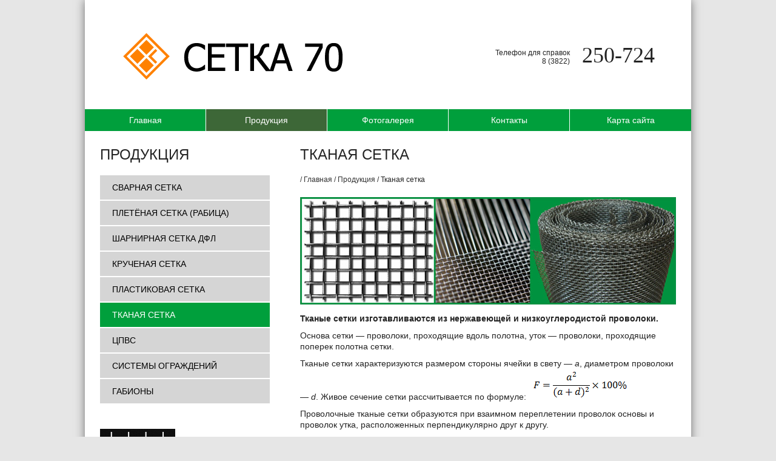

--- FILE ---
content_type: text/html; charset=utf-8
request_url: https://setka70.ru/products/woven/
body_size: 5380
content:
<!DOCTYPE HTML>
<html lang="RU">
<head>
    <title>Тканая сетка в Томске, купить тканую сетку по выгодной цене, заказать в компании «Сетка 70»</title>
    <meta charset="UTF-8" />
    <meta name="robots" content="index, follow" />
    <meta name="keywords" content="Тканая сетка, сетка, сетка в Томске, ограждения из сетки, сетка70" />
    <meta name="yandex-verification" content="778241c440cd4f7d" />
    <meta name="google-site-verification" content="WnG6aAnAA_4vzxNraTCZiIMEzwfgZZQL3JJEfVqjPUY" />
    <meta name="description" content="Тканая сетка от компании «Сетка 70», изготовление, монтаж, гарантия. Заказать прайс-лист можно по телефону." />
    <meta name="geo.placename" content="проспект Фрунзе, 240А, 4, Томск, Томская область, Россия, 634021" />
    <meta name="geo.position" content="56.4783070;85.0171400" />
    <meta name="geo.region" content="RU-Томская область" />
    <meta name="ICBM" content="56.4783070, 85.0171400" />
    <meta property="og:image" content="https://setka70.ru/static/img/logotype.gif" />
    <meta property="og:title" content="setka70.ru — большой выбор металлической сетки в городе Томске для ограждения участков" />
    <meta property="og:description" content="У нас самый большой ассортимент металлической и пластиковой сетки в Томске. Это различные виды сварной, плетеной, крученой, пластиковой, тканой сеток. А также сеток ЦПВС и сеток для ограждения габионов в Томске." />
    <meta property="og:url" content="http://www.setka70.ru" />
    <meta property="og:site_name" content="Сетка70" />
    <meta property="og:type" content="website" />
    <meta name="yandex-verification" content="49ec3867232068de" />
    <meta name="google-site-verification" content="bpyoGXK2wHGfuyxQKnB-jvp2G3NyG3T4kJnPtiD0q88" />
    <link rel="shortcut icon" href="https://setka70.ru/static/img/frontend/favicon.ico" />
    <link href="https://setka70.ru/static/css/frontend/main.css?v4" rel="stylesheet" media="all" />
    <!--[if IE]>
    <link href="https://setka70.ru/static/css/frontend/ie.css" rel="stylesheet" media="all" />
    <![endif]-->
    <link href="https://setka70.ru/static/css/../js/frontend/fancybox/jquery.fancybox-1.3.4.css" rel="stylesheet" type="text/css" media="all" />
    <script src="https://setka70.ru/static/js/frontend/jquery-1.7.1.min.js"></script>
    <script src="https://setka70.ru/static/js/frontend/modernizr-1.7.min.js"></script>
    <script src="https://setka70.ru/static/js/frontend/main.js?v4"></script>
    <script type="text/javascript" src="https://setka70.ru/static/js/frontend/fancybox/jquery.fancybox-1.3.4.js"></script>
</head>
<body>
<section id="wrapper">
    <header>
        <a href="https://setka70.ru/" class="logotype" title="Перейти на главную"><!-- --></a>
        <div class="phone">
            Телефон для справок<br />8 (3822)<span>250-724</span>
        </div>
    </header>
    <nav>
        <ul class="menu">
                    <li>
                <a href="https://setka70.ru/">Главная</a>
                            </li>
                    <li>
                <a href="https://setka70.ru/products/" class="active">Продукция</a>
                                    <ul class="submenu">
                                            <li><a href="https://setka70.ru/products/welded_mesh/">Сварная сетка</a></li>
                                            <li><a href="https://setka70.ru/products/woven_mesh/">Плетёная сетка (рабица)</a></li>
                                            <li><a href="https://setka70.ru/products/hinge_mesh/">Шарнирная сетка ДФЛ</a></li>
                                            <li><a href="https://setka70.ru/products/mesh_stockings/">Крученая сетка</a></li>
                                            <li><a href="https://setka70.ru/products/plastic_mesh/">Пластиковая сетка</a></li>
                                            <li><a href="https://setka70.ru/products/woven/" class="active">Тканая сетка</a></li>
                                            <li><a href="https://setka70.ru/products/expanded_metal_mesh/">ЦПВС</a></li>
                                            <li><a href="https://setka70.ru/products/fencing_systems/">Системы ограждений</a></li>
                                            <li><a href="https://setka70.ru/products/gabions/">Габионы</a></li>
                                        </ul>
                            </li>
                    <li>
                <a href="https://setka70.ru/gallery/">Фотогалерея</a>
                                    <ul class="submenu">
                                            <li><a href="https://setka70.ru/gallery/welded_mesh/">Сварная сетка</a></li>
                                            <li><a href="https://setka70.ru/gallery/woven_mesh/">Плетеная сетка</a></li>
                                            <li><a href="https://setka70.ru/gallery/hinge_mesh/">Шарнирная сетка ДФЛ</a></li>
                                            <li><a href="https://setka70.ru/gallery/mesh_stockings/">Крученая сетка</a></li>
                                            <li><a href="https://setka70.ru/gallery/plastic_mesh/">Пластиковая сетка</a></li>
                                            <li><a href="https://setka70.ru/gallery/woven/">Тканая сетка</a></li>
                                            <li><a href="https://setka70.ru/gallery/expanded_metal_mesh/">ЦПВС</a></li>
                                            <li><a href="https://setka70.ru/gallery/gabions/">Габионы</a></li>
                                        </ul>
                            </li>
                    <li>
                <a href="https://setka70.ru/contacts/">Контакты</a>
                            </li>
                    <li>
                <a href="https://setka70.ru/map/">Карта сайта</a>
                            </li>
                </ul>
    </nav>
    <aside>
        <div class="htitle"><h1>Продукция</h1></div>
        <nav>
            <ul>
                                <li>
                    <a href="https://setka70.ru/products/welded_mesh/">Сварная сетка</a>
                                    </li>
                                <li>
                    <a href="https://setka70.ru/products/woven_mesh/">Плетёная сетка (рабица)</a>
                                    </li>
                                <li>
                    <a href="https://setka70.ru/products/hinge_mesh/">Шарнирная сетка ДФЛ</a>
                                    </li>
                                <li>
                    <a href="https://setka70.ru/products/mesh_stockings/">Крученая сетка</a>
                                    </li>
                                <li>
                    <a href="https://setka70.ru/products/plastic_mesh/">Пластиковая сетка</a>
                                    </li>
                                <li>
                    <a href="https://setka70.ru/products/woven/" class="active">Тканая сетка</a>
                                    </li>
                                <li>
                    <a href="https://setka70.ru/products/expanded_metal_mesh/">ЦПВС</a>
                                    </li>
                                <li>
                    <a href="https://setka70.ru/products/fencing_systems/">Системы ограждений</a>
                                    </li>
                                <li>
                    <a href="https://setka70.ru/products/gabions/">Габионы</a>
                                    </li>
                            </ul>
        </nav>
        <div class="banner">
            <!--noindex-->
            <a href="http://lepse.ru/" target="_blank" rel="nofollow">
            <img src="https://setka70.ru/static/img/frontend/banner_lepse.jpg" alt="" />
            </a>
            <!--/noindex-->
            <span>
            Официальный представитель Солнечногорского завода металлических сеток &laquo;Лепсе&raquo;
            </span>
        </div>
    </aside>
    <section>
        




<!--bread dots-->
<div class="htitle"><h1>Тканая сетка</h1></div>
<nav class="bread-dots">
<a href="https://setka70.ru/">Главная</a>
        <a href="https://setka70.ru/products/">Продукция</a>
            <span>Тканая сетка</span>
    </nav>
<!--content-->
<section class="content">
    <p><strong><img title="Тканая сетка в Томске" src="/static/files/content/woven/setka-tkanaya-01.jpg" alt="Тканая сетка, сетка, сетка в Томске, ограждения из сетки, сетка70" /></strong></p>
<p><strong>Тканые сетки изготавливаются из нержавеющей и низкоуглеродистой проволоки.</strong></p>
<p>Основа сетки &mdash; проволоки, проходящие вдоль полотна, уток &mdash; проволоки, проходящие поперек полотна сетки.</p>
<p>Тканые сетки характеризуются размером стороны ячейки в свету &mdash; <em>a</em>, диаметром проволоки &mdash; <em>d</em>. Живое сечение сетки рассчитывается по формуле: <img style="margin-left: 6px; margin-right: 6px; vertical-align: baseline;" src="/static/files/content/woven/formula-setka.gif" alt="" /></p>
<p>Проволочные тканые сетки образуются при взаимном переплетении проволок основы и проволок утка, расположенных перпендикулярно друг к другу.</p>
<h2>Сетка тканая нержавеющая ГОСТ 3826-82</h2>
<table class="row-center">
<tbody>
<tr><th>Ячейка</th><th>Диаметр проволоки</th></tr>
<tr>
<td>0,40</td>
<td>0,20&nbsp;мм</td>
</tr>
<tr>
<td>0,40</td>
<td>0,25&nbsp;мм</td>
</tr>
<tr>
<td>0,50</td>
<td>0,20&nbsp;мм</td>
</tr>
<tr>
<td>0,50</td>
<td>0,25&nbsp;мм</td>
</tr>
<tr>
<td>0,50</td>
<td>0,30&nbsp;мм</td>
</tr>
<tr>
<td>0,55</td>
<td>0,28&nbsp;мм</td>
</tr>
<tr>
<td>0,63</td>
<td>0,25&nbsp;мм</td>
</tr>
<tr>
<td>0,63</td>
<td>0,32&nbsp;мм</td>
</tr>
<tr>
<td>0,70</td>
<td>0,22&nbsp;мм</td>
</tr>
<tr>
<td>0,70</td>
<td>0,28&nbsp;мм</td>
</tr>
<tr>
<td>0,70</td>
<td>0,32&nbsp;мм</td>
</tr>
<tr>
<td>0,80</td>
<td>0,25&nbsp;мм</td>
</tr>
<tr>
<td>0,80</td>
<td>0,32&nbsp;мм</td>
</tr>
<tr>
<td>0,90</td>
<td>0,22&nbsp;мм</td>
</tr>
<tr>
<td>0,90</td>
<td>0,36&nbsp;мм</td>
</tr>
<tr>
<td>1,00</td>
<td>0,25&nbsp;мм</td>
</tr>
<tr>
<td>1,00</td>
<td>0,32&nbsp;мм</td>
</tr>
<tr>
<td>1,00</td>
<td>0,40&nbsp;мм</td>
</tr>
<tr>
<td>1,10</td>
<td>0,28&nbsp;мм</td>
</tr>
<tr>
<td>1,10</td>
<td>0,36&nbsp;мм</td>
</tr>
<tr>
<td>1,20</td>
<td>0,32&nbsp;мм</td>
</tr>
<tr>
<td>1,20</td>
<td>0,40&nbsp;мм</td>
</tr>
<tr>
<td>1,40</td>
<td>0,36&nbsp;мм</td>
</tr>
<tr>
<td>1,40</td>
<td>0,45&nbsp;мм</td>
</tr>
<tr>
<td>1,40</td>
<td>0,65&nbsp;мм</td>
</tr>
<tr>
<td>1,60</td>
<td>0,32&nbsp;мм</td>
</tr>
<tr>
<td>1,60</td>
<td>0,40&nbsp;мм</td>
</tr>
<tr>
<td>1,80</td>
<td>0,45&nbsp;мм</td>
</tr>
<tr>
<td>1,80</td>
<td>0,70&nbsp;мм</td>
</tr>
<tr>
<td>10,00</td>
<td>1,00&nbsp;мм</td>
</tr>
<tr>
<td>10,00</td>
<td>2,00&nbsp;мм</td>
</tr>
<tr>
<td>12,00</td>
<td>1,00&nbsp;мм</td>
</tr>
<tr>
<td>12,00</td>
<td>1,20&nbsp;мм</td>
</tr>
<tr>
<td>12,00</td>
<td>2,00&nbsp;мм</td>
</tr>
<tr>
<td>14,00</td>
<td>1,00&nbsp;мм</td>
</tr>
<tr>
<td>14,00</td>
<td>2,00&nbsp;мм</td>
</tr>
<tr>
<td>16,00</td>
<td>1,60&nbsp;мм</td>
</tr>
<tr>
<td>16,00</td>
<td>2,50&nbsp;мм</td>
</tr>
<tr>
<td>18,00</td>
<td>1,60&nbsp;мм</td>
</tr>
<tr>
<td>18,00</td>
<td>2,50&nbsp;мм</td>
</tr>
<tr>
<td>2,00</td>
<td>0,40&nbsp;мм</td>
</tr>
<tr>
<td>2,00</td>
<td>0,50&nbsp;мм</td>
</tr>
<tr>
<td>2,00</td>
<td>0,60&nbsp;мм</td>
</tr>
<tr>
<td>2,00</td>
<td>1,00&nbsp;мм</td>
</tr>
<tr>
<td>2,00</td>
<td>1,20&nbsp;мм</td>
</tr>
<tr>
<td>2,20</td>
<td>0,45&nbsp;мм</td>
</tr>
<tr>
<td>2,20</td>
<td>0,70&nbsp;мм</td>
</tr>
<tr>
<td>2,50</td>
<td>0,40&nbsp;мм</td>
</tr>
<tr>
<td>2,50</td>
<td>0,50&nbsp;мм</td>
</tr>
<tr>
<td>2,50</td>
<td>0,60&nbsp;мм</td>
</tr>
<tr>
<td>2,80</td>
<td>0,45&nbsp;мм</td>
</tr>
<tr>
<td>2,80</td>
<td>0,70&nbsp;мм</td>
</tr>
<tr>
<td>2,80</td>
<td>0,9&nbsp;мм</td>
</tr>
<tr>
<td>20,00</td>
<td>1,60&nbsp;мм</td>
</tr>
<tr>
<td>20,00</td>
<td>2,00&nbsp;мм</td>
</tr>
<tr>
<td>20,00</td>
<td>2,50&nbsp;мм</td>
</tr>
<tr>
<td>3,20</td>
<td>0,50&nbsp;мм</td>
</tr>
<tr>
<td>3,20</td>
<td>0,80&nbsp;мм</td>
</tr>
<tr>
<td>3,20</td>
<td>1,20&nbsp;мм</td>
</tr>
<tr>
<td>3,50</td>
<td>0,70&nbsp;мм</td>
</tr>
<tr>
<td>3,50</td>
<td>0,90&nbsp;мм</td>
</tr>
<tr>
<td>3,50</td>
<td>1,00&nbsp;мм</td>
</tr>
<tr>
<td>4,00</td>
<td>0,60&nbsp;мм</td>
</tr>
<tr>
<td>4,00</td>
<td>1,00&nbsp;мм</td>
</tr>
<tr>
<td>4,00</td>
<td>1,20&nbsp;мм</td>
</tr>
<tr>
<td>4,50</td>
<td>0,70&nbsp;мм</td>
</tr>
<tr>
<td>4,50</td>
<td>0,90&nbsp;мм</td>
</tr>
<tr>
<td>4,50</td>
<td>1,80&nbsp;мм</td>
</tr>
<tr>
<td>5,00</td>
<td>0,70&nbsp;мм</td>
</tr>
<tr>
<td>5,00</td>
<td>1,20&nbsp;мм</td>
</tr>
<tr>
<td>5,00</td>
<td>1,60&nbsp;мм</td>
</tr>
<tr>
<td>5,00</td>
<td>2,00&nbsp;мм</td>
</tr>
<tr>
<td>6,00</td>
<td>1,20&nbsp;мм</td>
</tr>
<tr>
<td>6,00</td>
<td>2,00&nbsp;мм</td>
</tr>
<tr>
<td>7,00</td>
<td>0,70&nbsp;мм</td>
</tr>
<tr>
<td>7,00</td>
<td>1,20&nbsp;мм</td>
</tr>
<tr>
<td>7,00</td>
<td>1,80&nbsp;мм</td>
</tr>
<tr>
<td>8,00</td>
<td>0,70&nbsp;мм</td>
</tr>
<tr>
<td>8,00</td>
<td>1,20&nbsp;мм</td>
</tr>
<tr>
<td>8,00</td>
<td>1,60&nbsp;мм</td>
</tr>
<tr>
<td>8,00</td>
<td>2,00&nbsp;мм</td>
</tr>
</tbody>
</table>
<h2>Сетка тканая нержавеющая ГОСТ 3826-82 гр. 2 ОТР</h2>
<table class="row-center">
<tbody>
<tr><th>Ячейка</th><th>Диаметр проволоки</th></tr>
<tr>
<td>0,356</td>
<td>0,20&nbsp;мм</td>
</tr>
<tr>
<td>0,90</td>
<td>0,40&nbsp;мм</td>
</tr>
<tr>
<td>1,60</td>
<td>0,80&nbsp;мм</td>
</tr>
</tbody>
</table>
<h2>Сетка тканая нержавеющая микро П ГОСТ 3187-76 гр. 2</h2>
<table class="row-center">
<tbody>
<tr><th>Ячейка</th><th>Диаметр проволоки</th></tr>
<tr>
<td>100</td>
<td>0,25/0,16&nbsp;мм</td>
</tr>
<tr>
<td>120</td>
<td>0,22/0,16&nbsp;мм</td>
</tr>
<tr>
<td>200</td>
<td>0,18/0,12&nbsp;мм</td>
</tr>
</tbody>
</table>
<h2>Сетка тканая нержавеющая микро П ТУ 14-4-742-98</h2>
<table class="row-center">
<tbody>
<tr><th>Ячейка</th><th>Диаметр проволоки</th></tr>
<tr>
<td>300</td>
<td>0,065/0,055&nbsp;мм</td>
</tr>
</tbody>
</table>
<h2>Сетка тканая нержавеющая микро С ГОСТ 3187-76 гр. 2</h2>
<table class="row-center">
<tbody>
<tr><th>Ячейка</th><th>Диаметр проволоки</th></tr>
<tr>
<td>120</td>
<td>0,25/0,16&nbsp;мм</td>
</tr>
</tbody>
</table>
<h2>Сетка тканая нержавеющая микро С ТУ 14-4-167-91</h2>
<table class="row-center">
<tbody>
<tr><th>Ячейка</th><th>Диаметр проволоки</th></tr>
<tr>
<td>0,064</td>
<td>0,032&nbsp;мм</td>
</tr>
<tr>
<td>0,094</td>
<td>0,055&nbsp;мм</td>
</tr>
</tbody>
</table>
<h2>Сетка тканая нержавеющая микро С ГОСТ 3187-76 гр. 2</h2>
<table class="row-center">
<tbody>
<tr><th>Ячейка</th><th>Диаметр проволоки</th></tr>
<tr>
<td>450</td>
<td>0,09/0,055&nbsp;мм</td>
</tr>
</tbody>
</table>
<h2>Сетка тканая нержавеющая микро С ТУ 14-4-507-99</h2>
<table class="row-center">
<tbody>
<tr><th>Ячейка</th><th>Диаметр проволоки</th></tr>
<tr>
<td>0,040</td>
<td>0,03&nbsp;мм</td>
</tr>
<tr>
<td>0,056</td>
<td>0,04&nbsp;мм</td>
</tr>
<tr>
<td>0,071</td>
<td>0,055&nbsp;мм</td>
</tr>
<tr>
<td>0,080</td>
<td>0,055&nbsp;мм</td>
</tr>
<tr>
<td>0,14</td>
<td>0,09&nbsp;мм</td>
</tr>
<tr>
<td>0,16</td>
<td>0,12&nbsp;мм</td>
</tr>
<tr>
<td>0,20</td>
<td>0,13&nbsp;мм</td>
</tr>
</tbody>
</table>
<h2>Сетка тканая нержавеющая микро С ТУ 14-4-697-2001</h2>
<table class="row-center">
<tbody>
<tr><th>Ячейка</th><th>Диаметр проволоки</th></tr>
<tr>
<td>685</td>
<td>0,064/0,032&nbsp;мм</td>
</tr>
</tbody>
</table>
<h2>Сетка тканая нержавеющая микро С ТУ 14-4-697-2001</h2>
<table class="row-center">
<tbody>
<tr><th>Ячейка</th><th>Диаметр проволоки</th></tr>
<tr>
<td>120</td>
<td>0,17/0,13&nbsp;мм</td>
</tr>
</tbody>
</table>
<h2>Сетка тканая нержавеющая микро С ТУ 14-4-697-2001</h2>
<table class="row-center">
<tbody>
<tr><th>Ячейка</th><th>Диаметр проволоки</th></tr>
<tr>
<td>0,071</td>
<td>0,03&nbsp;мм</td>
</tr>
</tbody>
</table>
<h2>Сетка тканая нержавеющая микро С ТУ 14-4-1569-89</h2>
<table class="row-center">
<tbody>
<tr><th>Ячейка</th><th>Диаметр проволоки</th></tr>
<tr>
<td>0,261</td>
<td>0,10&nbsp;мм</td>
</tr>
<tr>
<td>0,287</td>
<td>0,10&nbsp;мм</td>
</tr>
<tr>
<td>0,306</td>
<td>0,11&nbsp;мм</td>
</tr>
<tr>
<td>0,341</td>
<td>0,11&nbsp;мм</td>
</tr>
<tr>
<td>0,372</td>
<td>0,12&nbsp;мм</td>
</tr>
<tr>
<td>0,421</td>
<td>0,12&nbsp;мм</td>
</tr>
<tr>
<td>0,472</td>
<td>0,13&nbsp;мм</td>
</tr>
</tbody>
</table>
<h2>Сетка тканая нержавеющая П ГОСТ 3187-76 гр.2</h2>
<table class="row-center">
<tbody>
<tr><th>Ячейка</th><th>Диаметр проволоки</th></tr>
<tr>
<td>24</td>
<td>0,7/0,4&nbsp;мм</td>
</tr>
<tr>
<td>28</td>
<td>0,6/0,4&nbsp;мм</td>
</tr>
<tr>
<td>32</td>
<td>0,6/0,4&nbsp;мм</td>
</tr>
<tr>
<td>40</td>
<td>0,5/0,35&nbsp;мм</td>
</tr>
<tr>
<td>48</td>
<td>0,45/0,30&nbsp;мм</td>
</tr>
<tr>
<td>52</td>
<td>0,45/0,28&nbsp;мм</td>
</tr>
<tr>
<td>56</td>
<td>0,4/0,28&nbsp;мм</td>
</tr>
<tr>
<td>60</td>
<td>0,4/0,28&nbsp;мм</td>
</tr>
<tr>
<td>64</td>
<td>0,35/0,22&nbsp;мм</td>
</tr>
<tr>
<td>68</td>
<td>0,35/0,22&nbsp;мм</td>
</tr>
<tr>
<td>72</td>
<td>0,3/0,2&nbsp;мм</td>
</tr>
<tr>
<td>76</td>
<td>0,3/0,2&nbsp;мм</td>
</tr>
<tr>
<td>80</td>
<td>0,28/0,18&nbsp;мм</td>
</tr>
<tr>
<td>90</td>
<td>0,28/0,16&nbsp;мм</td>
</tr>
</tbody>
</table>
<h2>Сетка тканая нержавеющая С ГОСТ 3187-76 гр.2</h2>
<table class="row-center">
<tbody>
<tr><th>Ячейка</th><th>Диаметр проволоки</th></tr>
<tr>
<td>56</td>
<td>0,5/0,37&nbsp;мм</td>
</tr>
<tr>
<td>80</td>
<td>0,35/0,2&nbsp;мм</td>
</tr>
<tr>
<td>90</td>
<td>0,3/0,2&nbsp;мм</td>
</tr>
</tbody>
</table>
<h2>Сетка тканая нержавеющая ТУ 14-4-460-88 конв</h2>
<table class="row-center">
<tbody>
<tr><th>Ячейка</th><th>Диаметр проволоки</th></tr>
<tr>
<td>0,8</td>
<td>0,22 х 4/0,6&nbsp;мм</td>
</tr>
<tr>
<td>11/3,6</td>
<td>0,3 х 4/1,2&nbsp;мм</td>
</tr>
<tr>
<td>12/1,0</td>
<td>0,3 х 4/0,9&nbsp;мм</td>
</tr>
<tr>
<td>12/2,0</td>
<td>0,3 х 4/1,5&nbsp;мм</td>
</tr>
<tr>
<td>3,3/1,6</td>
<td>0,3 х 7/1,5&nbsp;мм</td>
</tr>
<tr>
<td>3/1,0</td>
<td>0,3 х 4/0,7&nbsp;мм</td>
</tr>
</tbody>
</table>
<h2>Сетка тканая нержавеющая ВИ П ТУ 14-4-742-98</h2>
<table class="row-center">
<tbody>
<tr><th>Ячейка</th><th>Диаметр проволоки</th></tr>
<tr>
<td>300</td>
<td>0,064/0,055&nbsp;мм</td>
</tr>
</tbody>
</table>
<h2>Сетка тканая нержавеющая ВИ С ТУ 14-4-167-91</h2>
<table class="row-center">
<tbody>
<tr><th>Ячейка</th><th>Диаметр проволоки</th></tr>
<tr>
<td>0,064</td>
<td>0,032&nbsp;мм</td>
</tr>
<tr>
<td>0,094</td>
<td>0,055&nbsp;мм</td>
</tr>
</tbody>
</table>
<h2>Сетка тканая нержавеющая ВИ С ТУ 14-4-167-91</h2>
<table class="row-center">
<tbody>
<tr><th>Ячейка</th><th>Диаметр проволоки</th></tr>
<tr>
<td>450,000</td>
<td>0,09/0,055&nbsp;мм</td>
</tr>
</tbody>
</table>
<h2>Сетка тканая нержавеющая ВИ С ТУ 14-4-167-91</h2>
<table class="row-center">
<tbody>
<tr><th>Ячейка</th><th>Диаметр проволоки</th></tr>
<tr>
<td>450,000</td>
<td>0,09/0,055&nbsp;мм</td>
</tr>
</tbody>
</table>
<h2>Сетка тканая нержавеющая ВИ С ТУ 14-4-167-91</h2>
<table class="row-center">
<tbody>
<tr><th>Ячейка</th><th>Диаметр проволоки</th></tr>
<tr>
<td>450,000</td>
<td>0,09/0,055&nbsp;мм</td>
</tr>
</tbody>
</table>
<h2>Сетка тканая нержавеющая ВИ С ТУ 14-4-507-99</h2>
<table class="row-center">
<tbody>
<tr><th>Ячейка</th><th>Диаметр проволоки</th></tr>
<tr>
<td>0,04</td>
<td>0,030&nbsp;мм</td>
</tr>
<tr>
<td>0,06</td>
<td>0,040&nbsp;мм</td>
</tr>
<tr>
<td>0,07</td>
<td>0,055&nbsp;мм</td>
</tr>
<tr>
<td>0,08</td>
<td>0,055&nbsp;мм</td>
</tr>
<tr>
<td>0,14</td>
<td>0,090&nbsp;мм</td>
</tr>
<tr>
<td>0,40</td>
<td>0,150&nbsp;мм</td>
</tr>
</tbody>
</table>
<h2>Сетка тканая низкоуглеродистая ГОСТ 3826-82 гр. 2</h2>
<table class="row-center">
<tbody>
<tr><th>Ячейка</th><th>Диаметр проволоки</th></tr>
<tr>
<td>0,40</td>
<td>0,20&nbsp;мм</td>
</tr>
<tr>
<td>0,40</td>
<td>0,25&nbsp;мм</td>
</tr>
<tr>
<td>0,45</td>
<td>0,25&nbsp;мм</td>
</tr>
<tr>
<td>0,50</td>
<td>0,20&nbsp;мм</td>
</tr>
<tr>
<td>0,50</td>
<td>0,25&nbsp;мм</td>
</tr>
<tr>
<td>0,50</td>
<td>0,30&nbsp;мм</td>
</tr>
<tr>
<td>0,55</td>
<td>0,28&nbsp;мм</td>
</tr>
<tr>
<td>0,63</td>
<td>0,25&nbsp;мм</td>
</tr>
<tr>
<td>0,63</td>
<td>0,32&nbsp;мм</td>
</tr>
<tr>
<td>0,70</td>
<td>0,22&nbsp;мм</td>
</tr>
<tr>
<td>0,70</td>
<td>0,28&nbsp;мм</td>
</tr>
<tr>
<td>0,70</td>
<td>0,32&nbsp;мм</td>
</tr>
<tr>
<td>0,80</td>
<td>0,25&nbsp;мм</td>
</tr>
<tr>
<td>0,80</td>
<td>0,32&nbsp;мм</td>
</tr>
<tr>
<td>0,90</td>
<td>0,22&nbsp;мм</td>
</tr>
<tr>
<td>0,90</td>
<td>0,36&nbsp;мм</td>
</tr>
<tr>
<td>1</td>
<td>0,25&nbsp;мм</td>
</tr>
<tr>
<td>1</td>
<td>0,32&nbsp;мм</td>
</tr>
<tr>
<td>1</td>
<td>0,40&nbsp;мм</td>
</tr>
<tr>
<td>1,1</td>
<td>0,28&nbsp;мм</td>
</tr>
<tr>
<td>1,1</td>
<td>0,36&nbsp;мм</td>
</tr>
<tr>
<td>1,2</td>
<td>0,32&nbsp;мм</td>
</tr>
<tr>
<td>1,2</td>
<td>0,40&nbsp;мм</td>
</tr>
<tr>
<td>1,4</td>
<td>0,36&nbsp;мм</td>
</tr>
<tr>
<td>1,4</td>
<td>0,45&nbsp;мм</td>
</tr>
<tr>
<td>1,4</td>
<td>0,65&nbsp;мм</td>
</tr>
<tr>
<td>1,6</td>
<td>0,32&nbsp;мм</td>
</tr>
<tr>
<td>1,6</td>
<td>0,40&nbsp;мм</td>
</tr>
<tr>
<td>1,8</td>
<td>0,45&nbsp;мм</td>
</tr>
<tr>
<td>1,8</td>
<td>0,70&nbsp;мм</td>
</tr>
<tr>
<td>1,8</td>
<td>1,00&nbsp;мм</td>
</tr>
<tr>
<td>10</td>
<td>1,00&nbsp;мм</td>
</tr>
<tr>
<td>10</td>
<td>2,00&nbsp;мм</td>
</tr>
<tr>
<td>12</td>
<td>1,00&nbsp;мм</td>
</tr>
<tr>
<td>12</td>
<td>1,20&nbsp;мм</td>
</tr>
<tr>
<td>12</td>
<td>2,00&nbsp;мм</td>
</tr>
<tr>
<td>14</td>
<td>1,00&nbsp;мм</td>
</tr>
<tr>
<td>16</td>
<td>1,60&nbsp;мм</td>
</tr>
<tr>
<td>16</td>
<td>2,50&nbsp;мм</td>
</tr>
<tr>
<td>18</td>
<td>1,80&nbsp;мм</td>
</tr>
<tr>
<td>18</td>
<td>2,50&nbsp;мм</td>
</tr>
<tr>
<td>2</td>
<td>0,40&nbsp;мм</td>
</tr>
<tr>
<td>2</td>
<td>0,50&nbsp;мм</td>
</tr>
<tr>
<td>2</td>
<td>0,60&nbsp;мм</td>
</tr>
<tr>
<td>2</td>
<td>1,00&nbsp;мм</td>
</tr>
<tr>
<td>2</td>
<td>1,20&nbsp;мм</td>
</tr>
<tr>
<td>2,2</td>
<td>0,45&nbsp;мм</td>
</tr>
<tr>
<td>2,2</td>
<td>0,70&nbsp;мм</td>
</tr>
<tr>
<td>2,5</td>
<td>0,40&nbsp;мм</td>
</tr>
<tr>
<td>2,5</td>
<td>0,50&nbsp;мм</td>
</tr>
<tr>
<td>2,8</td>
<td>0,60&nbsp;мм</td>
</tr>
<tr>
<td>2,8</td>
<td>0,45&nbsp;мм</td>
</tr>
<tr>
<td>2,8</td>
<td>0,90&nbsp;мм</td>
</tr>
<tr>
<td>20</td>
<td>1,60&nbsp;мм</td>
</tr>
<tr>
<td>20</td>
<td>2,00&nbsp;мм</td>
</tr>
<tr>
<td>20</td>
<td>2,50&nbsp;мм</td>
</tr>
<tr>
<td>3,2</td>
<td>0,50&nbsp;мм</td>
</tr>
<tr>
<td>3,2</td>
<td>0,80&nbsp;мм</td>
</tr>
<tr>
<td>3,2</td>
<td>1,20&nbsp;мм</td>
</tr>
<tr>
<td>3,5</td>
<td>0,70&nbsp;мм</td>
</tr>
<tr>
<td>3,5</td>
<td>0,90&nbsp;мм</td>
</tr>
<tr>
<td>3,5</td>
<td>1,00&nbsp;мм</td>
</tr>
<tr>
<td>4</td>
<td>0,60&nbsp;мм</td>
</tr>
<tr>
<td>4</td>
<td>1,00&nbsp;мм</td>
</tr>
<tr>
<td>4</td>
<td>1,20&nbsp;мм</td>
</tr>
<tr>
<td>4,5</td>
<td>0,70&nbsp;мм</td>
</tr>
<tr>
<td>4,5</td>
<td>0,90&nbsp;мм</td>
</tr>
<tr>
<td>4,5</td>
<td>1,80&nbsp;мм</td>
</tr>
<tr>
<td>5</td>
<td>0,70&nbsp;мм</td>
</tr>
<tr>
<td>5</td>
<td>1,20&nbsp;мм</td>
</tr>
<tr>
<td>5</td>
<td>1,60&nbsp;мм</td>
</tr>
<tr>
<td>5</td>
<td>2,00&nbsp;мм</td>
</tr>
<tr>
<td>6</td>
<td>0,70&nbsp;мм</td>
</tr>
<tr>
<td>6</td>
<td>1,20&nbsp;мм</td>
</tr>
<tr>
<td>6</td>
<td>2,00&nbsp;мм</td>
</tr>
<tr>
<td>7</td>
<td>0,70&nbsp;мм</td>
</tr>
<tr>
<td>7</td>
<td>1,20&nbsp;мм</td>
</tr>
<tr>
<td>8</td>
<td>0,70&nbsp;мм</td>
</tr>
<tr>
<td>8</td>
<td>1,20&nbsp;мм</td>
</tr>
<tr>
<td>8</td>
<td>1,60&nbsp;мм</td>
</tr>
<tr>
<td>8</td>
<td>2,00&nbsp;мм</td>
</tr>
</tbody>
</table>
<h2>Сетка тканая низкоуглеродистая П ГОСТ 3187-76 гр. 2</h2>
<table class="row-center">
<tbody>
<tr><th>Ячейка</th><th>Диаметр проволоки</th></tr>
<tr>
<td>118 (30/150)</td>
<td>0,22/0,18&nbsp;мм</td>
</tr>
</tbody>
</table>
<h2>Сетка тканая низкоуглеродистая ТУ 14-4-611-88 ч/р</h2>
<table class="row-center">
<tbody>
<tr><th>Ячейка</th><th>Диаметр проволоки</th></tr>
<tr>
<td>2</td>
<td>1,2/1,3&nbsp;мм</td>
</tr>
<tr>
<td>3</td>
<td>1,2&nbsp;мм</td>
</tr>
<tr>
<td>3</td>
<td>1,4&nbsp;мм</td>
</tr>
<tr>
<td>4</td>
<td>1,6&nbsp;мм</td>
</tr>
</tbody>
</table>
<h2>Сетка сварная ТУ 14-4-713-97 для армирования стекла</h2>
<table class="row-center">
<tbody>
<tr><th>Ячейка</th><th>Диаметр проволоки</th></tr>
<tr>
<td>12,5</td>
<td>0,50&nbsp;мм</td>
</tr>
<tr>
<td>25</td>
<td>0,60&nbsp;мм</td>
</tr>
</tbody>
</table>
<h2>Сетка тканая низкоуглеродистая ТУ 14-4-611-88 ч/р</h2>
<table class="row-center">
<tbody>
<tr><th>Ячейка</th><th>Диаметр проволоки</th></tr>
<tr>
<td>12,5</td>
<td>0,50&nbsp;мм</td>
</tr>
<tr>
<td>25</td>
<td>0,50&nbsp;мм</td>
</tr>
<tr>
<td>25</td>
<td>0,60&nbsp;мм</td>
</tr>
</tbody>
</table>
<h2>Область применения тканой сетки:</h2>
<ul>
<li>просеивание и разделение по величине сыпучих материалов;</li>
<li>фильтрация воздуха, газов, жидкостей;</li>
<li>сортировка дробленых абразивных и других материалов;</li>
<li>обезвоживание;</li>
<li>сушка;</li>
<li>фильтрация под вакуумом или давлением;</li>
<li>промывка глинистого раствора при добыче нефти;</li>
<li>транспортерные ленты;</li>
<li>очистка глинистого раствора в нефтяной промышленности для обогащения марганцевых руд.</li>
</ul>
<p><strong>ПРОДУКЦИЯ СЕРТИФИЦИРОВАНА:</strong> Сертификат Соответствия №&nbsp;RU.МСС.267.859.2.ПР.19087</p>
<p><a href="/gallery/woven/">Фото тканых сеток</a></p>
</section>
<!--/content-->
    </section>
    <footer>
        <div class="copy">
            <p>© ООО «Сетка70», 2012</p>
            <p><a href="https://binarika.ru" target="_blank" title="Разработка и сопровождение сайта">Разработка сайта</a> &mdash; ООО «Бинарика», 2012</p>
        </div>
        <div class="contacts">
            <h1>Контактная информация</h1>
            <p>г. Томск, пр. Фрунзе, д. 240а, офис 4</p>
            <p>Телефон: 8 (3822) 250-724</p>
            <p>Email: <a href="mailto:setka70@bk.ru">setka70@bk.ru</a>, <a href="mailto:perimetr-t@mail.ru">perimetr-t@mail.ru</a></p>
        </div>
    </footer>
</section>

<!-- Yandex.Metrika counter -->
<script type="text/javascript">
    (function (d, w, c) {
        (w[c] = w[c] || []).push(function() {
            try {
                w.yaCounter14862856 = new Ya.Metrika({id:14862856, enableAll: true});
            } catch(e) {}
        });

        var n = d.getElementsByTagName("script")[0],
                s = d.createElement("script"),
                f = function () { n.parentNode.insertBefore(s, n); };
        s.type = "text/javascript";
        s.async = true;
        s.src = (d.location.protocol == "https:" ? "https:" : "http:") + "//mc.yandex.ru/metrika/watch.js";

        if (w.opera == "[object Opera]") {
            d.addEventListener("DOMContentLoaded", f);
        } else { f(); }
    })(document, window, "yandex_metrika_callbacks");
</script>
<noscript><div><img src="//mc.yandex.ru/watch/14862856" style="position:absolute; left:-9999px;" alt="" /></div></noscript>
<!-- /Yandex.Metrika counter -->

<script>
  (function(i,s,o,g,r,a,m){i['GoogleAnalyticsObject']=r;i[r]=i[r]||function(){
  (i[r].q=i[r].q||[]).push(arguments)},i[r].l=1*new Date();a=s.createElement(o),
  m=s.getElementsByTagName(o)[0];a.async=1;a.src=g;m.parentNode.insertBefore(a,m)
  })(window,document,'script','//www.google-analytics.com/analytics.js','ga');

  ga('create', 'UA-36610154-8', 'setka70.ru');
  ga('send', 'pageview');

</script>

</body>
</html>

--- FILE ---
content_type: text/css
request_url: https://setka70.ru/static/css/frontend/main.css?v4
body_size: 2357
content:
@charset "UTF-8";
/** reset **/
html, body, div, span, h1, h2, h3, h4, h5, h6, p, em, img, strong, sub, sup, b, u, i, dl, dt, dd, ol, ul, li, fieldset, form, label, table, tbody, tfoot, thead, tr, th, td, article, aside, canvas, details, figcaption, figure, footer, header, hgroup, menu, nav, section, summary, time, mark, audio, video { margin: 0; padding: 0; border: 0; outline: 0; vertical-align: baseline; background: transparent; font-size: 100%; }
a { margin: 0; padding: 0; font-size: 100%; vertical-align: baseline; background: transparent; }
a img { border: none; }
table { border-collapse: collapse; border-spacing: 0; }
td, td img { verticial-align: top; }
input, select, button, textarea { margin: 0; padding: 0; font-size: 100%; color: #000; }
input[type="checkbox"] { vertical-align: bottom; }
input[type="radio"] { vertical-align: text-bottom; }
input:focus { outline:none; }
sub { vertical-align: sub; font-size: smaller; }
sup { vertical-align: super; font-size: smaller; }
article, aside, details, figcaption, figure, footer, header, hgroup, menu, nav, section { display: block; }
nav ul { list-style: none; }

/** global **/
body { font-family: Arial, Helvetica, Tahoma, sans-serif; font-size: 14px; color: #232323; background: #e6e6e6; }

a { text-decoration: underline; color: #232323; }
a:hover,
a:visited:hover { text-decoration: none; color: #009f3f; }
a:visited { }

.clear { clear: both; }
img.middle { border: medium none; vertical-align: middle; }

input,
textarea,
select,
button { font-family: Arial, Helvetica, Tahoma, sans-serif; font-size: 14px; color: #232323; }

/** structure **/
#wrapper { width: 1000px; margin: 0 auto; box-shadow: 0 0 15px rgba(0,0,0,0.5); -moz-box-shadow: 0 0 15px rgba(0,0,0,0.5); -webkit-box-shadow: 0 0 15px rgba(0,0,0,0.5); background: #fff; overflow: hidden; }
    #wrapper > header { height: 180px; position: relative; }
    #wrapper > nav { height: 36px; background: #009F3C; display: table; table-layout: fixed; width: 1000px; }
    #wrapper > aside { float: left; width: 280px; padding: 25px 25px 225px 25px ; position: relative; }
    #wrapper > section { float: left; width: 620px; padding: 25px; background: #fff; }
    #wrapper > footer { background: #009F3C; height: 150px; clear: left; position: relative; color: #fff; }

/** header **/
#wrapper > header .logotype { position: absolute; width: 385px; height: 85px; background: url(../../img/frontend/setka70_logotype.gif) center center no-repeat; left: 60px; top: 50px; }
#wrapper > header .phone { right: 60px; top: 70px; text-align: right; font-size: 12px; position: absolute; padding: 10px 140px 0 0; }
#wrapper > header .phone span { position: absolute; right: 0; top: 0; font-size: 36px; font-family: Georgia, 'Times New Roman', Times, serif; }

/** nav **/
#wrapper > nav .menu { display: table-row;  }
#wrapper > nav .menu > li { display: table-cell; outline: medium none; line-height: 36px; border-right: 1px solid #fff; position: relative; z-index: 1000; }
#wrapper > nav .menu > li:last-child { border: none; }
#wrapper > nav .menu > li > a { line-height: 36px; color: #fff; display: block; text-decoration: none; text-align: center; }
#wrapper > nav .menu > li > a:hover,
#wrapper > nav .menu > li > a.active,
#wrapper > nav .menu li:hover{ background: #3D6737; }

    #wrapper > nav .menu .submenu { display: none; position: absolute; background: #3D6737; }
    #wrapper > nav .menu .submenu a { line-height: 36px; color: #fff; display: block; text-decoration: none; padding: 0 20px; border-top: 1px solid #fff; }
    #wrapper > nav .menu .submenu a:hover, #wrapper > nav .menu .submenu a.active { background: #009F3C; }
    #wrapper > nav .menu li:hover .submenu { display: block; min-width: 250px;}

/** aside **/	
#wrapper > aside nav a { line-height: 40px; background: #D5D5D5; margin-bottom: 2px; padding: 0 10px 0 20px; display: block; color: #000; text-decoration: none; text-transform: uppercase; }
#wrapper > aside nav a.submenu { background: #f5f5f5; font-size: 12px !important; white-space: nowrap; overflow: hidden; text-transform: none; }
    #wrapper > aside nav a:hover,
    #wrapper > aside nav a.active { background: #009F3C; color: #fff; }

    #wrapper > aside nav a.submenu:hover,
    #wrapper > aside nav a.submenu.active { background: #f5f5f5; color: #000; font-weight: bold; }

#wrapper > aside .banner {
    overflow: hidden;
    position: absolute;
    left: 25px;
    bottom: 40px;
    height: 145px;
    width: 280px;
}	

#wrapper > aside .banner a {
    float: left;
    margin-right: 25px;
}
#wrapper > aside .banner span {
    float: left;
    width: 130px;
    height: 102px;
    overflow: hidden;
    margin-top: 40px;

}

/** footer **/
#wrapper > footer .contacts { position: absolute; top: 25px; right: 25px; }
    #wrapper > footer .contacts h1 { text-transform: uppercase; font-size: 18px; font-weight: normal; font-family: ArialNarrow, Arial, Tahoma, sans-serif; margin-bottom: 10px; }
    #wrapper > footer  a { color: #fff; }
    #wrapper > footer .copy { position: absolute; left: 25px; bottom: 25px; font-size: 12px; }

/** htitle **/
.htitle h1 { text-transform: uppercase; font-size: 24px; font-weight: normal; font-family: ArialNarrow, Arial, Tahoma, sans-serif; margin-bottom: 20px; }

/** content **/
    .content p { font-size: 14px; line-height: 18px; margin-bottom: 10px; }
    .content ul, .content ol { margin-left: 30px; margin-bottom: 12px; }
    .content ul ul { margin-bottom: 5px; }
    .content ul li, .content ol li { font-size: 14px; line-height: 18px; margin-bottom: 5px; }
    .content h1 { font-size: 29px; margin: 20px 0 10px 0; font-weight: normal; }
    .content h1:first-child { margin-top: 0; }
    .content h2 { font-size: 20px; margin: 20px 0 10px 0; font-weight: normal; }
    .content table { width: 100%; margin-bottom: 20px; }
    .content table th { background-color: #009f3c; color: #fff; padding: 10px 4px; }
    .content table td,
    .content table th { border: 1px solid #abadb3; padding: 4px; vertical-align: middle; }
    .content table tr:nth-child(even) { background-color: #F2F2F2; }
    .content table.white tr { background-color: #FFF; }
    .content table.row-center,
    .content table td.center,
    .content table tr.center td { text-align: center; }
    .content table td.top,
    .content table tr.top td { vertical-align: top; }
    .content .noborder td { border: 0; }

/** bread dots **/
.bread-dots { margin: 20px 0 22px 0; text-align: left; font-size: 12px; }
    .bread-dots a  { text-decoration: none; color: #333; }
    .bread-dots a:hover  { color: #009f3f; }
    .bread-dots a:before, .bread-dots span:before { content: '/ '; }

/** galleries **/
.galleries { overflow: hidden; padding-top: 5px; }
    .galleries div { float: left; width: 290px; margin-right: 20px; height: 200px; }
    .galleries div a.img { border: 1px solid #d5d5d5; padding: 2px; width: 284px; height: 150px; display: block; border-radius: 5px; }
    .galleries div a.img img { border-radius: 5px; }
    .galleries div p { padding: 7px 0 0 15px; }

.gallery-images { overflow: hidden; }
    .gallery-images div { float: left; width: 185px; margin-right: 20px; height: 240px; }
    .gallery-images div a.img { border: 1px solid #d5d5d5; padding: 2px; width: 179px; height: 179px; display: block; border-radius: 5px; }
    .gallery-images div a.img img { border-radius: 5px;  width: 179px; height: 179px; }
    .gallery-images div p { padding: 7px 0 0 0; font-size: 12px; text-align: center; }

.product-list { overflow: hidden; padding-top: 5px; padding-bottom: 10px; }
    .product-list a { float: left; width: 290px; margin-right: 20px; min-height: 200px; text-decoration: none !important; margin-bottom: 10px; }
    .product-list a img { border: 1px solid #d5d5d5; padding: 2px; width: 284px; height: 150px; display: block; border-radius: 5px; }
    .product-list a strong { padding-bottom: 10px; display: block; }
    .product-list a small { padding: 10px 0 0 0; display: block; }

/** .map **/
.map { margin-left: 15px; }
.map ul { margin-left: 40px; }
.map li { line-height: 25px; }

--- FILE ---
content_type: text/plain
request_url: https://www.google-analytics.com/j/collect?v=1&_v=j102&a=1888765936&t=pageview&_s=1&dl=https%3A%2F%2Fsetka70.ru%2Fproducts%2Fwoven%2F&ul=en-us%40posix&dt=%D0%A2%D0%BA%D0%B0%D0%BD%D0%B0%D1%8F%20%D1%81%D0%B5%D1%82%D0%BA%D0%B0%20%D0%B2%20%D0%A2%D0%BE%D0%BC%D1%81%D0%BA%D0%B5%2C%20%D0%BA%D1%83%D0%BF%D0%B8%D1%82%D1%8C%20%D1%82%D0%BA%D0%B0%D0%BD%D1%83%D1%8E%20%D1%81%D0%B5%D1%82%D0%BA%D1%83%20%D0%BF%D0%BE%20%D0%B2%D1%8B%D0%B3%D0%BE%D0%B4%D0%BD%D0%BE%D0%B9%20%D1%86%D0%B5%D0%BD%D0%B5%2C%20%D0%B7%D0%B0%D0%BA%D0%B0%D0%B7%D0%B0%D1%82%D1%8C%20%D0%B2%20%D0%BA%D0%BE%D0%BC%D0%BF%D0%B0%D0%BD%D0%B8%D0%B8%20%C2%AB%D0%A1%D0%B5%D1%82%D0%BA%D0%B0%2070%C2%BB&sr=1280x720&vp=1280x720&_u=IEBAAAABAAAAACAAI~&jid=1633224337&gjid=230627897&cid=1433023263.1768351852&tid=UA-36610154-8&_gid=1573559707.1768351852&_r=1&_slc=1&z=533252353
body_size: -449
content:
2,cG-02RNYHQ081

--- FILE ---
content_type: application/javascript; charset=UTF-8
request_url: https://setka70.ru/static/js/frontend/main.js?v4
body_size: 319
content:
$(document).ready(function() {
    // fancybox
    if (jQuery.fn.fancybox) {
        $('a.fancy-image-simple').fancybox({
            'transitionIn': 'none',
            'transitionOut': 'none',
            'titleShow': false
        });

        $('a.fancy-image-title').fancybox({
            'transitionIn': 'none',
            'transitionOut': 'none',
            'titleShow': true,
            'titlePosition': 'inside'
        });
    }

    if ($('#wrapper > aside').hasClass('need-fix')) {
        var aside_h = $('#wrapper > aside').height(),
            section_h = $('#wrapper > section').height();

        if (aside_h < section_h) {
            $('#wrapper > aside').css('height', section_h - 200);
        }
    }
});